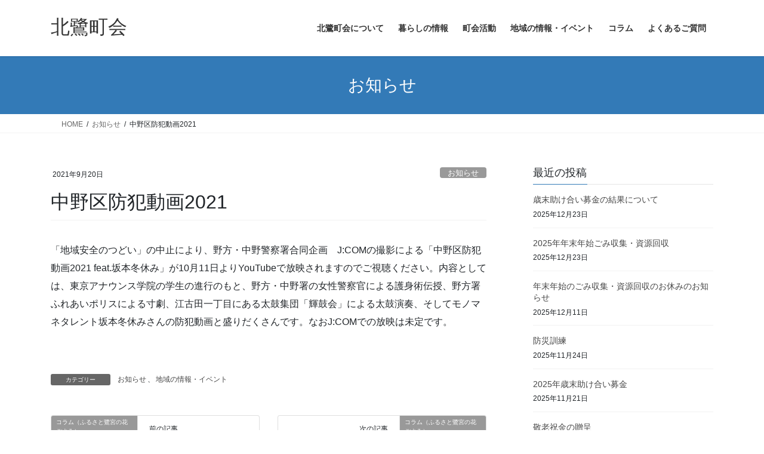

--- FILE ---
content_type: text/html; charset=UTF-8
request_url: https://kitasagi.com/?p=582
body_size: 67174
content:
<!DOCTYPE html>
<html lang="ja">
<head>
<meta charset="utf-8">
<meta http-equiv="X-UA-Compatible" content="IE=edge">
<meta name="viewport" content="width=device-width, initial-scale=1">
<meta name='robots' content='max-image-preview:large' />

	<!-- This site is optimized with the Yoast SEO plugin v15.7 - https://yoast.com/wordpress/plugins/seo/ -->
	<title>中野区防犯動画2021 - 北鷺町会</title>
	<meta name="robots" content="index, follow, max-snippet:-1, max-image-preview:large, max-video-preview:-1" />
	<link rel="canonical" href="https://kitasagi.com/?p=582" />
	<meta property="og:locale" content="ja_JP" />
	<meta property="og:type" content="article" />
	<meta property="og:title" content="中野区防犯動画2021 - 北鷺町会" />
	<meta property="og:description" content="「地域安全のつどい」の中止により、野方・中野警察署合同企画　J:COMの撮影による「中野区防犯動画2021 feat.坂本冬休み」が10月11日よりYouTubeで放映されますのでご視聴ください。内容としては、東京アナウ [&hellip;]" />
	<meta property="og:url" content="https://kitasagi.com/?p=582" />
	<meta property="og:site_name" content="北鷺町会" />
	<meta property="article:published_time" content="2021-09-20T06:32:57+00:00" />
	<meta property="article:modified_time" content="2021-11-09T07:53:24+00:00" />
	<meta name="twitter:card" content="summary_large_image" />
	<meta name="twitter:label1" content="Written by">
	<meta name="twitter:data1" content="yamamotoaiko">
	<meta name="twitter:label2" content="Est. reading time">
	<meta name="twitter:data2" content="1分">
	<script type="application/ld+json" class="yoast-schema-graph">{"@context":"https://schema.org","@graph":[{"@type":"WebSite","@id":"https://kitasagi.com/#website","url":"https://kitasagi.com/","name":"\u5317\u9dfa\u753a\u4f1a","description":"\u4e2d\u91ce\u533a\u4e0a\u9dfa\u5bae\u306e\u753a\u4f1a\u3067\u3059","potentialAction":[{"@type":"SearchAction","target":"https://kitasagi.com/?s={search_term_string}","query-input":"required name=search_term_string"}],"inLanguage":"ja"},{"@type":"WebPage","@id":"https://kitasagi.com/?p=582#webpage","url":"https://kitasagi.com/?p=582","name":"\u4e2d\u91ce\u533a\u9632\u72af\u52d5\u753b2021 - \u5317\u9dfa\u753a\u4f1a","isPartOf":{"@id":"https://kitasagi.com/#website"},"datePublished":"2021-09-20T06:32:57+00:00","dateModified":"2021-11-09T07:53:24+00:00","author":{"@id":"https://kitasagi.com/#/schema/person/74407da1082b1f1224fd60402d5138cb"},"inLanguage":"ja","potentialAction":[{"@type":"ReadAction","target":["https://kitasagi.com/?p=582"]}]},{"@type":"Person","@id":"https://kitasagi.com/#/schema/person/74407da1082b1f1224fd60402d5138cb","name":"yamamotoaiko"}]}</script>
	<!-- / Yoast SEO plugin. -->


<link rel='dns-prefetch' href='//webfonts.sakura.ne.jp' />
<link rel="alternate" type="application/rss+xml" title="北鷺町会 &raquo; フィード" href="https://kitasagi.com/?feed=rss2" />
<link rel="alternate" type="application/rss+xml" title="北鷺町会 &raquo; コメントフィード" href="https://kitasagi.com/?feed=comments-rss2" />
<link rel="alternate" title="oEmbed (JSON)" type="application/json+oembed" href="https://kitasagi.com/index.php?rest_route=%2Foembed%2F1.0%2Fembed&#038;url=https%3A%2F%2Fkitasagi.com%2F%3Fp%3D582" />
<link rel="alternate" title="oEmbed (XML)" type="text/xml+oembed" href="https://kitasagi.com/index.php?rest_route=%2Foembed%2F1.0%2Fembed&#038;url=https%3A%2F%2Fkitasagi.com%2F%3Fp%3D582&#038;format=xml" />
<meta name="description" content="「地域安全のつどい」の中止により、野方・中野警察署合同企画　J:COMの撮影による「中野区防犯動画2021 feat.坂本冬休み」が10月11日よりYouTubeで放映されますのでご視聴ください。内容としては、東京アナウンス学院の学生の進行のもと、野方・中野署の女性警察官による護身術伝授、野方署ふれあいポリスによる寸劇、江古田一丁目にある太鼓集団「輝鼓会」による太鼓演奏、そしてモノマネタレント坂本冬休みさんの防犯動画と盛りだくさんです。なおJ:COMでの放映は未定です。" /><style id='wp-img-auto-sizes-contain-inline-css' type='text/css'>
img:is([sizes=auto i],[sizes^="auto," i]){contain-intrinsic-size:3000px 1500px}
/*# sourceURL=wp-img-auto-sizes-contain-inline-css */
</style>
<link rel='stylesheet' id='sbi_styles-css' href='https://kitasagi.com/wp-content/plugins/instagram-feed/css/sbi-styles.min.css?ver=6.6.1' type='text/css' media='all' />
<link rel='stylesheet' id='vkExUnit_common_style-css' href='https://kitasagi.com/wp-content/plugins/vk-all-in-one-expansion-unit/assets/css/vkExUnit_style.css?ver=9.50.0.0' type='text/css' media='all' />
<style id='vkExUnit_common_style-inline-css' type='text/css'>
:root {--ver_page_top_button_url:url(https://kitasagi.com/wp-content/plugins/vk-all-in-one-expansion-unit/assets/images/to-top-btn-icon.svg);}@font-face {font-weight: normal;font-style: normal;font-family: "vk_sns";src: url("https://kitasagi.com/wp-content/plugins/vk-all-in-one-expansion-unit/inc/sns/icons/fonts/vk_sns.eot?-bq20cj");src: url("https://kitasagi.com/wp-content/plugins/vk-all-in-one-expansion-unit/inc/sns/icons/fonts/vk_sns.eot?#iefix-bq20cj") format("embedded-opentype"),url("https://kitasagi.com/wp-content/plugins/vk-all-in-one-expansion-unit/inc/sns/icons/fonts/vk_sns.woff?-bq20cj") format("woff"),url("https://kitasagi.com/wp-content/plugins/vk-all-in-one-expansion-unit/inc/sns/icons/fonts/vk_sns.ttf?-bq20cj") format("truetype"),url("https://kitasagi.com/wp-content/plugins/vk-all-in-one-expansion-unit/inc/sns/icons/fonts/vk_sns.svg?-bq20cj#vk_sns") format("svg");}
/*# sourceURL=vkExUnit_common_style-inline-css */
</style>
<style id='wp-emoji-styles-inline-css' type='text/css'>

	img.wp-smiley, img.emoji {
		display: inline !important;
		border: none !important;
		box-shadow: none !important;
		height: 1em !important;
		width: 1em !important;
		margin: 0 0.07em !important;
		vertical-align: -0.1em !important;
		background: none !important;
		padding: 0 !important;
	}
/*# sourceURL=wp-emoji-styles-inline-css */
</style>
<style id='wp-block-library-inline-css' type='text/css'>
:root{--wp-block-synced-color:#7a00df;--wp-block-synced-color--rgb:122,0,223;--wp-bound-block-color:var(--wp-block-synced-color);--wp-editor-canvas-background:#ddd;--wp-admin-theme-color:#007cba;--wp-admin-theme-color--rgb:0,124,186;--wp-admin-theme-color-darker-10:#006ba1;--wp-admin-theme-color-darker-10--rgb:0,107,160.5;--wp-admin-theme-color-darker-20:#005a87;--wp-admin-theme-color-darker-20--rgb:0,90,135;--wp-admin-border-width-focus:2px}@media (min-resolution:192dpi){:root{--wp-admin-border-width-focus:1.5px}}.wp-element-button{cursor:pointer}:root .has-very-light-gray-background-color{background-color:#eee}:root .has-very-dark-gray-background-color{background-color:#313131}:root .has-very-light-gray-color{color:#eee}:root .has-very-dark-gray-color{color:#313131}:root .has-vivid-green-cyan-to-vivid-cyan-blue-gradient-background{background:linear-gradient(135deg,#00d084,#0693e3)}:root .has-purple-crush-gradient-background{background:linear-gradient(135deg,#34e2e4,#4721fb 50%,#ab1dfe)}:root .has-hazy-dawn-gradient-background{background:linear-gradient(135deg,#faaca8,#dad0ec)}:root .has-subdued-olive-gradient-background{background:linear-gradient(135deg,#fafae1,#67a671)}:root .has-atomic-cream-gradient-background{background:linear-gradient(135deg,#fdd79a,#004a59)}:root .has-nightshade-gradient-background{background:linear-gradient(135deg,#330968,#31cdcf)}:root .has-midnight-gradient-background{background:linear-gradient(135deg,#020381,#2874fc)}:root{--wp--preset--font-size--normal:16px;--wp--preset--font-size--huge:42px}.has-regular-font-size{font-size:1em}.has-larger-font-size{font-size:2.625em}.has-normal-font-size{font-size:var(--wp--preset--font-size--normal)}.has-huge-font-size{font-size:var(--wp--preset--font-size--huge)}.has-text-align-center{text-align:center}.has-text-align-left{text-align:left}.has-text-align-right{text-align:right}.has-fit-text{white-space:nowrap!important}#end-resizable-editor-section{display:none}.aligncenter{clear:both}.items-justified-left{justify-content:flex-start}.items-justified-center{justify-content:center}.items-justified-right{justify-content:flex-end}.items-justified-space-between{justify-content:space-between}.screen-reader-text{border:0;clip-path:inset(50%);height:1px;margin:-1px;overflow:hidden;padding:0;position:absolute;width:1px;word-wrap:normal!important}.screen-reader-text:focus{background-color:#ddd;clip-path:none;color:#444;display:block;font-size:1em;height:auto;left:5px;line-height:normal;padding:15px 23px 14px;text-decoration:none;top:5px;width:auto;z-index:100000}html :where(.has-border-color){border-style:solid}html :where([style*=border-top-color]){border-top-style:solid}html :where([style*=border-right-color]){border-right-style:solid}html :where([style*=border-bottom-color]){border-bottom-style:solid}html :where([style*=border-left-color]){border-left-style:solid}html :where([style*=border-width]){border-style:solid}html :where([style*=border-top-width]){border-top-style:solid}html :where([style*=border-right-width]){border-right-style:solid}html :where([style*=border-bottom-width]){border-bottom-style:solid}html :where([style*=border-left-width]){border-left-style:solid}html :where(img[class*=wp-image-]){height:auto;max-width:100%}:where(figure){margin:0 0 1em}html :where(.is-position-sticky){--wp-admin--admin-bar--position-offset:var(--wp-admin--admin-bar--height,0px)}@media screen and (max-width:600px){html :where(.is-position-sticky){--wp-admin--admin-bar--position-offset:0px}}

/*# sourceURL=wp-block-library-inline-css */
</style><style id='global-styles-inline-css' type='text/css'>
:root{--wp--preset--aspect-ratio--square: 1;--wp--preset--aspect-ratio--4-3: 4/3;--wp--preset--aspect-ratio--3-4: 3/4;--wp--preset--aspect-ratio--3-2: 3/2;--wp--preset--aspect-ratio--2-3: 2/3;--wp--preset--aspect-ratio--16-9: 16/9;--wp--preset--aspect-ratio--9-16: 9/16;--wp--preset--color--black: #000000;--wp--preset--color--cyan-bluish-gray: #abb8c3;--wp--preset--color--white: #ffffff;--wp--preset--color--pale-pink: #f78da7;--wp--preset--color--vivid-red: #cf2e2e;--wp--preset--color--luminous-vivid-orange: #ff6900;--wp--preset--color--luminous-vivid-amber: #fcb900;--wp--preset--color--light-green-cyan: #7bdcb5;--wp--preset--color--vivid-green-cyan: #00d084;--wp--preset--color--pale-cyan-blue: #8ed1fc;--wp--preset--color--vivid-cyan-blue: #0693e3;--wp--preset--color--vivid-purple: #9b51e0;--wp--preset--gradient--vivid-cyan-blue-to-vivid-purple: linear-gradient(135deg,rgb(6,147,227) 0%,rgb(155,81,224) 100%);--wp--preset--gradient--light-green-cyan-to-vivid-green-cyan: linear-gradient(135deg,rgb(122,220,180) 0%,rgb(0,208,130) 100%);--wp--preset--gradient--luminous-vivid-amber-to-luminous-vivid-orange: linear-gradient(135deg,rgb(252,185,0) 0%,rgb(255,105,0) 100%);--wp--preset--gradient--luminous-vivid-orange-to-vivid-red: linear-gradient(135deg,rgb(255,105,0) 0%,rgb(207,46,46) 100%);--wp--preset--gradient--very-light-gray-to-cyan-bluish-gray: linear-gradient(135deg,rgb(238,238,238) 0%,rgb(169,184,195) 100%);--wp--preset--gradient--cool-to-warm-spectrum: linear-gradient(135deg,rgb(74,234,220) 0%,rgb(151,120,209) 20%,rgb(207,42,186) 40%,rgb(238,44,130) 60%,rgb(251,105,98) 80%,rgb(254,248,76) 100%);--wp--preset--gradient--blush-light-purple: linear-gradient(135deg,rgb(255,206,236) 0%,rgb(152,150,240) 100%);--wp--preset--gradient--blush-bordeaux: linear-gradient(135deg,rgb(254,205,165) 0%,rgb(254,45,45) 50%,rgb(107,0,62) 100%);--wp--preset--gradient--luminous-dusk: linear-gradient(135deg,rgb(255,203,112) 0%,rgb(199,81,192) 50%,rgb(65,88,208) 100%);--wp--preset--gradient--pale-ocean: linear-gradient(135deg,rgb(255,245,203) 0%,rgb(182,227,212) 50%,rgb(51,167,181) 100%);--wp--preset--gradient--electric-grass: linear-gradient(135deg,rgb(202,248,128) 0%,rgb(113,206,126) 100%);--wp--preset--gradient--midnight: linear-gradient(135deg,rgb(2,3,129) 0%,rgb(40,116,252) 100%);--wp--preset--font-size--small: 13px;--wp--preset--font-size--medium: 20px;--wp--preset--font-size--large: 36px;--wp--preset--font-size--x-large: 42px;--wp--preset--spacing--20: 0.44rem;--wp--preset--spacing--30: 0.67rem;--wp--preset--spacing--40: 1rem;--wp--preset--spacing--50: 1.5rem;--wp--preset--spacing--60: 2.25rem;--wp--preset--spacing--70: 3.38rem;--wp--preset--spacing--80: 5.06rem;--wp--preset--shadow--natural: 6px 6px 9px rgba(0, 0, 0, 0.2);--wp--preset--shadow--deep: 12px 12px 50px rgba(0, 0, 0, 0.4);--wp--preset--shadow--sharp: 6px 6px 0px rgba(0, 0, 0, 0.2);--wp--preset--shadow--outlined: 6px 6px 0px -3px rgb(255, 255, 255), 6px 6px rgb(0, 0, 0);--wp--preset--shadow--crisp: 6px 6px 0px rgb(0, 0, 0);}:where(.is-layout-flex){gap: 0.5em;}:where(.is-layout-grid){gap: 0.5em;}body .is-layout-flex{display: flex;}.is-layout-flex{flex-wrap: wrap;align-items: center;}.is-layout-flex > :is(*, div){margin: 0;}body .is-layout-grid{display: grid;}.is-layout-grid > :is(*, div){margin: 0;}:where(.wp-block-columns.is-layout-flex){gap: 2em;}:where(.wp-block-columns.is-layout-grid){gap: 2em;}:where(.wp-block-post-template.is-layout-flex){gap: 1.25em;}:where(.wp-block-post-template.is-layout-grid){gap: 1.25em;}.has-black-color{color: var(--wp--preset--color--black) !important;}.has-cyan-bluish-gray-color{color: var(--wp--preset--color--cyan-bluish-gray) !important;}.has-white-color{color: var(--wp--preset--color--white) !important;}.has-pale-pink-color{color: var(--wp--preset--color--pale-pink) !important;}.has-vivid-red-color{color: var(--wp--preset--color--vivid-red) !important;}.has-luminous-vivid-orange-color{color: var(--wp--preset--color--luminous-vivid-orange) !important;}.has-luminous-vivid-amber-color{color: var(--wp--preset--color--luminous-vivid-amber) !important;}.has-light-green-cyan-color{color: var(--wp--preset--color--light-green-cyan) !important;}.has-vivid-green-cyan-color{color: var(--wp--preset--color--vivid-green-cyan) !important;}.has-pale-cyan-blue-color{color: var(--wp--preset--color--pale-cyan-blue) !important;}.has-vivid-cyan-blue-color{color: var(--wp--preset--color--vivid-cyan-blue) !important;}.has-vivid-purple-color{color: var(--wp--preset--color--vivid-purple) !important;}.has-black-background-color{background-color: var(--wp--preset--color--black) !important;}.has-cyan-bluish-gray-background-color{background-color: var(--wp--preset--color--cyan-bluish-gray) !important;}.has-white-background-color{background-color: var(--wp--preset--color--white) !important;}.has-pale-pink-background-color{background-color: var(--wp--preset--color--pale-pink) !important;}.has-vivid-red-background-color{background-color: var(--wp--preset--color--vivid-red) !important;}.has-luminous-vivid-orange-background-color{background-color: var(--wp--preset--color--luminous-vivid-orange) !important;}.has-luminous-vivid-amber-background-color{background-color: var(--wp--preset--color--luminous-vivid-amber) !important;}.has-light-green-cyan-background-color{background-color: var(--wp--preset--color--light-green-cyan) !important;}.has-vivid-green-cyan-background-color{background-color: var(--wp--preset--color--vivid-green-cyan) !important;}.has-pale-cyan-blue-background-color{background-color: var(--wp--preset--color--pale-cyan-blue) !important;}.has-vivid-cyan-blue-background-color{background-color: var(--wp--preset--color--vivid-cyan-blue) !important;}.has-vivid-purple-background-color{background-color: var(--wp--preset--color--vivid-purple) !important;}.has-black-border-color{border-color: var(--wp--preset--color--black) !important;}.has-cyan-bluish-gray-border-color{border-color: var(--wp--preset--color--cyan-bluish-gray) !important;}.has-white-border-color{border-color: var(--wp--preset--color--white) !important;}.has-pale-pink-border-color{border-color: var(--wp--preset--color--pale-pink) !important;}.has-vivid-red-border-color{border-color: var(--wp--preset--color--vivid-red) !important;}.has-luminous-vivid-orange-border-color{border-color: var(--wp--preset--color--luminous-vivid-orange) !important;}.has-luminous-vivid-amber-border-color{border-color: var(--wp--preset--color--luminous-vivid-amber) !important;}.has-light-green-cyan-border-color{border-color: var(--wp--preset--color--light-green-cyan) !important;}.has-vivid-green-cyan-border-color{border-color: var(--wp--preset--color--vivid-green-cyan) !important;}.has-pale-cyan-blue-border-color{border-color: var(--wp--preset--color--pale-cyan-blue) !important;}.has-vivid-cyan-blue-border-color{border-color: var(--wp--preset--color--vivid-cyan-blue) !important;}.has-vivid-purple-border-color{border-color: var(--wp--preset--color--vivid-purple) !important;}.has-vivid-cyan-blue-to-vivid-purple-gradient-background{background: var(--wp--preset--gradient--vivid-cyan-blue-to-vivid-purple) !important;}.has-light-green-cyan-to-vivid-green-cyan-gradient-background{background: var(--wp--preset--gradient--light-green-cyan-to-vivid-green-cyan) !important;}.has-luminous-vivid-amber-to-luminous-vivid-orange-gradient-background{background: var(--wp--preset--gradient--luminous-vivid-amber-to-luminous-vivid-orange) !important;}.has-luminous-vivid-orange-to-vivid-red-gradient-background{background: var(--wp--preset--gradient--luminous-vivid-orange-to-vivid-red) !important;}.has-very-light-gray-to-cyan-bluish-gray-gradient-background{background: var(--wp--preset--gradient--very-light-gray-to-cyan-bluish-gray) !important;}.has-cool-to-warm-spectrum-gradient-background{background: var(--wp--preset--gradient--cool-to-warm-spectrum) !important;}.has-blush-light-purple-gradient-background{background: var(--wp--preset--gradient--blush-light-purple) !important;}.has-blush-bordeaux-gradient-background{background: var(--wp--preset--gradient--blush-bordeaux) !important;}.has-luminous-dusk-gradient-background{background: var(--wp--preset--gradient--luminous-dusk) !important;}.has-pale-ocean-gradient-background{background: var(--wp--preset--gradient--pale-ocean) !important;}.has-electric-grass-gradient-background{background: var(--wp--preset--gradient--electric-grass) !important;}.has-midnight-gradient-background{background: var(--wp--preset--gradient--midnight) !important;}.has-small-font-size{font-size: var(--wp--preset--font-size--small) !important;}.has-medium-font-size{font-size: var(--wp--preset--font-size--medium) !important;}.has-large-font-size{font-size: var(--wp--preset--font-size--large) !important;}.has-x-large-font-size{font-size: var(--wp--preset--font-size--x-large) !important;}
/*# sourceURL=global-styles-inline-css */
</style>

<style id='classic-theme-styles-inline-css' type='text/css'>
/*! This file is auto-generated */
.wp-block-button__link{color:#fff;background-color:#32373c;border-radius:9999px;box-shadow:none;text-decoration:none;padding:calc(.667em + 2px) calc(1.333em + 2px);font-size:1.125em}.wp-block-file__button{background:#32373c;color:#fff;text-decoration:none}
/*# sourceURL=/wp-includes/css/classic-themes.min.css */
</style>
<link rel='stylesheet' id='bbp-default-css' href='https://kitasagi.com/wp-content/plugins/bbpress/templates/default/css/bbpress.min.css?ver=2.6.6' type='text/css' media='all' />
<link rel='stylesheet' id='contact-form-7-css' href='https://kitasagi.com/wp-content/plugins/contact-form-7/includes/css/styles.css?ver=5.3.2' type='text/css' media='all' />
<link rel='stylesheet' id='bootstrap-4-style-css' href='https://kitasagi.com/wp-content/themes/lightning-pro/library/bootstrap-4/css/bootstrap.min.css?ver=4.5.0' type='text/css' media='all' />
<link rel='stylesheet' id='lightning-common-style-css' href='https://kitasagi.com/wp-content/themes/lightning-pro/assets/css/common.css?ver=8.24.0' type='text/css' media='all' />
<style id='lightning-common-style-inline-css' type='text/css'>
/* vk-mobile-nav */:root {--vk-mobile-nav-menu-btn-bg-src: url("https://kitasagi.com/wp-content/themes/lightning-pro/inc/vk-mobile-nav/package/images/vk-menu-btn-black.svg");--vk-mobile-nav-menu-btn-close-bg-src: url("https://kitasagi.com/wp-content/themes/lightning-pro/inc/vk-mobile-nav/package/images/vk-menu-close-black.svg");--vk-menu-acc-icon-open-black-bg-src: url("https://kitasagi.com/wp-content/themes/lightning-pro/inc/vk-mobile-nav/package/images/vk-menu-acc-icon-open-black.svg");--vk-menu-acc-icon-open-white-bg-src: url("https://kitasagi.com/wp-content/themes/lightning-pro/inc/vk-mobile-nav/package/images/vk-menu-acc-icon-open-white.svg");--vk-menu-acc-icon-close-black-bg-src: url("https://kitasagi.com/wp-content/themes/lightning-pro/inc/vk-mobile-nav/package/images/vk-menu-close-black.svg");--vk-menu-acc-icon-close-white-bg-src: url("https://kitasagi.com/wp-content/themes/lightning-pro/inc/vk-mobile-nav/package/images/vk-menu-close-white.svg");}
/*# sourceURL=lightning-common-style-inline-css */
</style>
<link rel='stylesheet' id='lightning-design-style-css' href='https://kitasagi.com/wp-content/themes/lightning-pro/design-skin/origin2/css/style.css?ver=8.24.0' type='text/css' media='all' />
<style id='lightning-design-style-inline-css' type='text/css'>
:root {--color-key:#337ab7;--wp--preset--color--vk-color-primary:#337ab7;--color-key-dark:#2e6da4;}
a { color:#337ab7; }/* sidebar child menu display */.localNav ul ul.children{ display:none; }.localNav ul li.current_page_ancestor ul.children,.localNav ul li.current_page_item ul.children,.localNav ul li.current-cat ul.children{ display:block; }/* ExUnit widget ( child page list widget and so on ) */.localNavi ul.children{ display:none; }.localNavi li.current_page_ancestor ul.children,.localNavi li.current_page_item ul.children,.localNavi li.current-cat ul.children{ display:block; }
.siteContent_after.sectionBox{padding:0;}
.media .media-body .media-heading a:hover { color:; }@media (min-width: 768px){.gMenu > li:before,.gMenu > li.menu-item-has-children::after { border-bottom-color: }.gMenu li li { background-color: }.gMenu li li a:hover { background-color:; }} /* @media (min-width: 768px) */h2,.mainSection-title { border-top-color:; }h3:after,.subSection-title:after { border-bottom-color:; }ul.page-numbers li span.page-numbers.current,.page-link dl .post-page-numbers.current { background-color:; }.pager li > a { border-color:;color:;}.pager li > a:hover { background-color:;color:#fff;}.siteFooter { border-top-color:; }dt { border-left-color:; }:root {--g_nav_main_acc_icon_open_url:url(https://kitasagi.com/wp-content/themes/lightning-pro/inc/vk-mobile-nav/package/images/vk-menu-acc-icon-open-black.svg);--g_nav_main_acc_icon_close_url: url(https://kitasagi.com/wp-content/themes/lightning-pro/inc/vk-mobile-nav/package/images/vk-menu-close-black.svg);--g_nav_sub_acc_icon_open_url: url(https://kitasagi.com/wp-content/themes/lightning-pro/inc/vk-mobile-nav/package/images/vk-menu-acc-icon-open-white.svg);--g_nav_sub_acc_icon_close_url: url(https://kitasagi.com/wp-content/themes/lightning-pro/inc/vk-mobile-nav/package/images/vk-menu-close-white.svg);}
.vk-campaign-text{background:#eab010;color:#fff;}.vk-campaign-text_btn,.vk-campaign-text_btn:link,.vk-campaign-text_btn:visited,.vk-campaign-text_btn:focus,.vk-campaign-text_btn:active{background:#fff;color:#4c4c4c;}a.vk-campaign-text_btn:hover{background:#eab010;color:#fff;}.vk-campaign-text_link,.vk-campaign-text_link:link,.vk-campaign-text_link:hover,.vk-campaign-text_link:visited,.vk-campaign-text_link:active,.vk-campaign-text_link:focus{color:#fff;}
/*# sourceURL=lightning-design-style-inline-css */
</style>
<link rel='stylesheet' id='lightning-bbp-extension-style-css' href='https://kitasagi.com/wp-content/themes/lightning-pro/plugin-support/bbpress/css/style.css?ver=8.24.0' type='text/css' media='all' />
<link rel='stylesheet' id='vk-blocks-build-css-css' href='https://kitasagi.com/wp-content/plugins/vk-blocks-pro/inc/vk-blocks/build/block-build.css?ver=0.60.1' type='text/css' media='all' />
<style id='vk-blocks-build-css-inline-css' type='text/css'>
:root {--vk_flow-arrow: url(https://kitasagi.com/wp-content/plugins/vk-blocks-pro/inc/vk-blocks/images/arrow_bottom.svg);--vk_image-mask-wave01: url(https://kitasagi.com/wp-content/plugins/vk-blocks-pro/inc/vk-blocks/images/wave01.svg);--vk_image-mask-wave02: url(https://kitasagi.com/wp-content/plugins/vk-blocks-pro/inc/vk-blocks/images/wave02.svg);--vk_image-mask-wave03: url(https://kitasagi.com/wp-content/plugins/vk-blocks-pro/inc/vk-blocks/images/wave03.svg);--vk_image-mask-wave04: url(https://kitasagi.com/wp-content/plugins/vk-blocks-pro/inc/vk-blocks/images/wave04.svg);}

	:root {

		--vk-balloon-border-width:1px;

		--vk-balloon-speech-offset:-12px;
	}
	
/*# sourceURL=vk-blocks-build-css-inline-css */
</style>
<link rel='stylesheet' id='lightning-theme-style-css' href='https://kitasagi.com/wp-content/themes/lightning-pro/style.css?ver=8.24.0' type='text/css' media='all' />
<link rel='stylesheet' id='vk-font-awesome-css' href='https://kitasagi.com/wp-content/themes/lightning-pro/vendor/vektor-inc/font-awesome-versions/src/font-awesome/css/all.min.css?ver=7.1.0' type='text/css' media='all' />
<link rel='stylesheet' id='vk-mobile-fix-nav-css' href='https://kitasagi.com/wp-content/themes/lightning-pro/inc/vk-mobile-fix-nav/package/css/vk-mobile-fix-nav.css?ver=0.0.0' type='text/css' media='all' />
<link rel='stylesheet' id='vk-media-posts-style-css' href='https://kitasagi.com/wp-content/themes/lightning-pro/inc/media-posts/package/css/media-posts.css?ver=1.2' type='text/css' media='all' />
<link rel='stylesheet' id='tablepress-default-css' href='https://kitasagi.com/wp-content/plugins/tablepress/css/build/default.css?ver=3.0.1' type='text/css' media='all' />
<link rel='stylesheet' id='fancybox-css' href='https://kitasagi.com/wp-content/plugins/easy-fancybox/css/jquery.fancybox.min.css?ver=1.3.24' type='text/css' media='screen' />
<script type="text/javascript" src="https://kitasagi.com/wp-includes/js/jquery/jquery.min.js?ver=3.7.1" id="jquery-core-js"></script>
<script type="text/javascript" src="https://kitasagi.com/wp-includes/js/jquery/jquery-migrate.min.js?ver=3.4.1" id="jquery-migrate-js"></script>
<script type="text/javascript" src="//webfonts.sakura.ne.jp/js/sakurav3.js?fadein=0&amp;ver=3.1.4" id="typesquare_std-js"></script>
<link rel="https://api.w.org/" href="https://kitasagi.com/index.php?rest_route=/" /><link rel="alternate" title="JSON" type="application/json" href="https://kitasagi.com/index.php?rest_route=/wp/v2/posts/582" /><link rel="EditURI" type="application/rsd+xml" title="RSD" href="https://kitasagi.com/xmlrpc.php?rsd" />
<meta name="generator" content="WordPress 6.9" />
<link rel='shortlink' href='https://kitasagi.com/?p=582' />
<style id="lightning-color-custom-for-plugins" type="text/css">/* ltg theme common */.color_key_bg,.color_key_bg_hover:hover{background-color: #337ab7;}.color_key_txt,.color_key_txt_hover:hover{color: #337ab7;}.color_key_border,.color_key_border_hover:hover{border-color: #337ab7;}.color_key_dark_bg,.color_key_dark_bg_hover:hover{background-color: #2e6da4;}.color_key_dark_txt,.color_key_dark_txt_hover:hover{color: #2e6da4;}.color_key_dark_border,.color_key_dark_border_hover:hover{border-color: #2e6da4;}</style><!-- [ VK All in One Expansion Unit OGP ] -->
<meta property="og:site_name" content="北鷺町会" />
<meta property="og:url" content="https://kitasagi.com/?p=582" />
<meta property="og:title" content="中野区防犯動画2021 | 北鷺町会" />
<meta property="og:description" content="「地域安全のつどい」の中止により、野方・中野警察署合同企画　J:COMの撮影による「中野区防犯動画2021 feat.坂本冬休み」が10月11日よりYouTubeで放映されますのでご視聴ください。内容としては、東京アナウンス学院の学生の進行のもと、野方・中野署の女性警察官による護身術伝授、野方署ふれあいポリスによる寸劇、江古田一丁目にある太鼓集団「輝鼓会」による太鼓演奏、そしてモノマネタレント坂本冬休みさんの防犯動画と盛りだくさんです。なおJ:COMでの放映は未定です。" />
<meta property="og:type" content="article" />
<!-- [ / VK All in One Expansion Unit OGP ] -->
<!-- [ VK All in One Expansion Unit twitter card ] -->
<meta name="twitter:card" content="summary_large_image">
<meta name="twitter:description" content="「地域安全のつどい」の中止により、野方・中野警察署合同企画　J:COMの撮影による「中野区防犯動画2021 feat.坂本冬休み」が10月11日よりYouTubeで放映されますのでご視聴ください。内容としては、東京アナウンス学院の学生の進行のもと、野方・中野署の女性警察官による護身術伝授、野方署ふれあいポリスによる寸劇、江古田一丁目にある太鼓集団「輝鼓会」による太鼓演奏、そしてモノマネタレント坂本冬休みさんの防犯動画と盛りだくさんです。なおJ:COMでの放映は未定です。">
<meta name="twitter:title" content="中野区防犯動画2021 | 北鷺町会">
<meta name="twitter:url" content="https://kitasagi.com/?p=582">
	<meta name="twitter:domain" content="kitasagi.com">
	<!-- [ / VK All in One Expansion Unit twitter card ] -->
	<link rel="icon" href="https://kitasagi.com/wp-content/uploads/2021/02/10fbbff781cf03e406d957259a20cfc0-150x150.jpg" sizes="32x32" />
<link rel="icon" href="https://kitasagi.com/wp-content/uploads/2021/02/10fbbff781cf03e406d957259a20cfc0-e1616074489815.jpg" sizes="192x192" />
<link rel="apple-touch-icon" href="https://kitasagi.com/wp-content/uploads/2021/02/10fbbff781cf03e406d957259a20cfc0-e1616074489815.jpg" />
<meta name="msapplication-TileImage" content="https://kitasagi.com/wp-content/uploads/2021/02/10fbbff781cf03e406d957259a20cfc0-e1616074489815.jpg" />

</head>
<body class="wp-singular post-template-default single single-post postid-582 single-format-standard wp-theme-lightning-pro post-name-%e4%b8%ad%e9%87%8e%e5%8c%ba%e9%98%b2%e7%8a%af%e5%8b%95%e7%94%bb2021 post-type-post fa_v7_css sidebar-fix sidebar-fix-priority-top bootstrap4 device-pc">
<a class="skip-link screen-reader-text" href="#main">コンテンツに移動</a>
<a class="skip-link screen-reader-text" href="#vk-mobile-nav">ナビゲーションに移動</a>
<header class="siteHeader">
		<div class="container siteHeadContainer">
		<div class="navbar-header">
						<p class="navbar-brand siteHeader_logo">
			<a href="https://kitasagi.com/">
				<span>北鷺町会</span>
			</a>
			</p>
					</div>

					<div id="gMenu_outer" class="gMenu_outer">
				<nav class="menu-%e3%83%a1%e3%82%a4%e3%83%b3%e3%83%a1%e3%83%8b%e3%83%a5%e3%83%bc-container"><ul id="menu-%e3%83%a1%e3%82%a4%e3%83%b3%e3%83%a1%e3%83%8b%e3%83%a5%e3%83%bc" class="menu gMenu vk-menu-acc"><li id="menu-item-121" class="menu-item menu-item-type-post_type menu-item-object-page menu-item-has-children"><a href="https://kitasagi.com/?page_id=7"><strong class="gMenu_name">北鷺町会について</strong></a>
<ul class="sub-menu">
	<li id="menu-item-129" class="menu-item menu-item-type-post_type menu-item-object-page"><a href="https://kitasagi.com/?page_id=32">会長挨拶</a></li>
	<li id="menu-item-133" class="menu-item menu-item-type-post_type menu-item-object-page"><a href="https://kitasagi.com/?page_id=14">北鷺町会会則</a></li>
	<li id="menu-item-131" class="menu-item menu-item-type-post_type menu-item-object-page"><a href="https://kitasagi.com/?page_id=10">町会組織図</a></li>
	<li id="menu-item-134" class="menu-item menu-item-type-post_type menu-item-object-page"><a href="https://kitasagi.com/?page_id=16">北鷺町会地図</a></li>
	<li id="menu-item-135" class="menu-item menu-item-type-post_type menu-item-object-page"><a href="https://kitasagi.com/?page_id=22">活動内容</a></li>
	<li id="menu-item-136" class="menu-item menu-item-type-post_type menu-item-object-page"><a href="https://kitasagi.com/?page_id=20">年間行事</a></li>
	<li id="menu-item-137" class="menu-item menu-item-type-post_type menu-item-object-page"><a href="https://kitasagi.com/?page_id=80">キタサギちゃん</a></li>
</ul>
</li>
<li id="menu-item-130" class="menu-item menu-item-type-post_type menu-item-object-page menu-item-has-children"><a href="https://kitasagi.com/?page_id=62"><strong class="gMenu_name">暮らしの情報</strong></a>
<ul class="sub-menu">
	<li id="menu-item-143" class="menu-item menu-item-type-post_type menu-item-object-page"><a href="https://kitasagi.com/?page_id=36">ごみ収集</a></li>
	<li id="menu-item-140" class="menu-item menu-item-type-post_type menu-item-object-page"><a href="https://kitasagi.com/?page_id=71">地域の防災・安全地図</a></li>
	<li id="menu-item-142" class="menu-item menu-item-type-post_type menu-item-object-page"><a href="https://kitasagi.com/?page_id=38">災害発生時の対応</a></li>
	<li id="menu-item-602" class="menu-item menu-item-type-post_type menu-item-object-page"><a href="https://kitasagi.com/?page_id=600">地域の施設案内</a></li>
	<li id="menu-item-1033" class="menu-item menu-item-type-taxonomy menu-item-object-category"><a href="https://kitasagi.com/?cat=11">掲示板</a></li>
	<li id="menu-item-141" class="menu-item menu-item-type-post_type menu-item-object-page"><a href="https://kitasagi.com/?page_id=46">サバイバルクッキング</a></li>
	<li id="menu-item-138" class="menu-item menu-item-type-post_type menu-item-object-page"><a href="https://kitasagi.com/?page_id=78">ハクビシン対策</a></li>
	<li id="menu-item-617" class="menu-item menu-item-type-post_type menu-item-object-page"><a href="https://kitasagi.com/?page_id=615">リンクページ</a></li>
</ul>
</li>
<li id="menu-item-603" class="menu-item menu-item-type-post_type menu-item-object-page menu-item-has-children"><a href="https://kitasagi.com/?page_id=596"><strong class="gMenu_name">町会活動</strong></a>
<ul class="sub-menu">
	<li id="menu-item-693" class="menu-item menu-item-type-taxonomy menu-item-object-category"><a href="https://kitasagi.com/?cat=9">活動予定</a></li>
	<li id="menu-item-694" class="menu-item menu-item-type-taxonomy menu-item-object-category"><a href="https://kitasagi.com/?cat=10">活動報告</a></li>
</ul>
</li>
<li id="menu-item-636" class="menu-item menu-item-type-post_type menu-item-object-page menu-item-has-children"><a href="https://kitasagi.com/?page_id=224"><strong class="gMenu_name">地域の情報・イベント</strong></a>
<ul class="sub-menu">
	<li id="menu-item-691" class="menu-item menu-item-type-taxonomy menu-item-object-category current-post-ancestor current-menu-parent current-post-parent"><a href="https://kitasagi.com/?cat=12">地域の情報・イベント</a></li>
	<li id="menu-item-692" class="menu-item menu-item-type-taxonomy menu-item-object-category"><a href="https://kitasagi.com/?cat=11">掲示板</a></li>
</ul>
</li>
<li id="menu-item-154" class="menu-item menu-item-type-post_type menu-item-object-page menu-item-has-children"><a href="https://kitasagi.com/?page_id=149"><strong class="gMenu_name">コラム</strong></a>
<ul class="sub-menu">
	<li id="menu-item-153" class="menu-item menu-item-type-post_type menu-item-object-page"><a href="https://kitasagi.com/?page_id=151">上鷺宮今昔</a></li>
	<li id="menu-item-207" class="menu-item menu-item-type-post_type menu-item-object-page"><a href="https://kitasagi.com/?page_id=203">三岸アトリエ</a></li>
	<li id="menu-item-643" class="menu-item menu-item-type-taxonomy menu-item-object-category"><a href="https://kitasagi.com/?cat=7">コラム（ふるさと鷺宮の花ごよみ）</a></li>
	<li id="menu-item-792" class="menu-item menu-item-type-post_type menu-item-object-page"><a href="https://kitasagi.com/?page_id=768">広報部山本の突撃インタビュー</a></li>
</ul>
</li>
<li id="menu-item-227" class="menu-item menu-item-type-post_type menu-item-object-page menu-item-has-children"><a href="https://kitasagi.com/?page_id=26"><strong class="gMenu_name">よくあるご質問</strong></a>
<ul class="sub-menu">
	<li id="menu-item-695" class="menu-item menu-item-type-post_type menu-item-object-page"><a href="https://kitasagi.com/?page_id=26">よくあるご質問</a></li>
	<li id="menu-item-228" class="menu-item menu-item-type-post_type menu-item-object-page"><a href="https://kitasagi.com/?page_id=193">お問合せ</a></li>
</ul>
</li>
</ul></nav>			</div>
			</div>
	</header>

<div class="section page-header"><div class="container"><div class="row"><div class="col-md-12">
<div class="page-header_pageTitle">
お知らせ</div>
</div></div></div></div><!-- [ /.page-header ] -->


<!-- [ .breadSection ] --><div class="section breadSection"><div class="container"><div class="row"><ol class="breadcrumb" itemscope itemtype="https://schema.org/BreadcrumbList"><li id="panHome" itemprop="itemListElement" itemscope itemtype="http://schema.org/ListItem"><a itemprop="item" href="https://kitasagi.com/"><span itemprop="name"><i class="fa-solid fa-house"></i> HOME</span></a><meta itemprop="position" content="1" /></li><li itemprop="itemListElement" itemscope itemtype="http://schema.org/ListItem"><a itemprop="item" href="https://kitasagi.com/?cat=6"><span itemprop="name">お知らせ</span></a><meta itemprop="position" content="2" /></li><li><span>中野区防犯動画2021</span><meta itemprop="position" content="3" /></li></ol></div></div></div><!-- [ /.breadSection ] -->

<div class="section siteContent">
<div class="container">
<div class="row">

	<div class="col mainSection mainSection-col-two baseSection vk_posts-mainSection" id="main" role="main">
				<article id="post-582" class="entry entry-full post-582 post type-post status-publish format-standard hentry category-6 category-12">

	
	
		<header class="entry-header">
			<div class="entry-meta">


<span class="published entry-meta_items">2021年9月20日</span>

<span class="entry-meta_items entry-meta_updated entry-meta_hidden">/ 最終更新日 : <span class="updated">2021年11月9日</span></span>


	
	<span class="vcard author entry-meta_items entry-meta_items_author entry-meta_hidden"><span class="fn">yamamotoaiko</span></span>



<span class="entry-meta_items entry-meta_items_term"><a href="https://kitasagi.com/?cat=6" class="btn btn-xs btn-primary entry-meta_items_term_button" style="background-color:#999999;border:none;">お知らせ</a></span>
</div>
				<h1 class="entry-title">
											中野区防犯動画2021									</h1>
		</header>

	
	
	<div class="entry-body">
				<p>「地域安全のつどい」の中止により、野方・中野警察署合同企画　J:COMの撮影による「中野区防犯動画2021 feat.坂本冬休み」が10月11日よりYouTubeで放映されますのでご視聴ください。内容としては、東京アナウンス学院の学生の進行のもと、野方・中野署の女性警察官による護身術伝授、野方署ふれあいポリスによる寸劇、江古田一丁目にある太鼓集団「輝鼓会」による太鼓演奏、そしてモノマネタレント坂本冬休みさんの防犯動画と盛りだくさんです。なおJ:COMでの放映は未定です。</p>
<p>&nbsp;</p>
			</div>

	
	
	
	
		<div class="entry-footer">

			<div class="entry-meta-dataList"><dl><dt>カテゴリー</dt><dd><a href="https://kitasagi.com/?cat=6">お知らせ</a>、<a href="https://kitasagi.com/?cat=12">地域の情報・イベント</a></dd></dl></div>
		</div><!-- [ /.entry-footer ] -->
	
	
			
	
		
		
		
		
	
	
</article><!-- [ /#post-582 ] -->


	<div class="vk_posts postNextPrev">

		<div id="post-1035" class="vk_post vk_post-postType-post card card-post card-horizontal card-sm vk_post-col-xs-12 vk_post-col-sm-12 vk_post-col-md-6 post-1035 post type-post status-publish format-standard hentry category-7"><div class="card-horizontal-inner-row"><div class="vk_post-col-5 col-5 card-img-outer"><div class="vk_post_imgOuter" style="background-image:url(https://kitasagi.com/wp-content/themes/lightning-pro/assets/images/no-image.png)"><a href="https://kitasagi.com/?p=1035"><div class="card-img-overlay"><span class="vk_post_imgOuter_singleTermLabel" style="color:#fff;background-color:#999999">コラム（ふるさと鷺宮の花ごよみ）</span></div><img src="https://kitasagi.com/wp-content/themes/lightning-pro/assets/images/no-image.png" class="vk_post_imgOuter_img card-img card-img-use-bg" /></a></div><!-- [ /.vk_post_imgOuter ] --></div><!-- /.col --><div class="vk_post-col-7 col-7"><div class="vk_post_body card-body"><p class="postNextPrev_label">前の記事</p><h5 class="vk_post_title card-title"><a href="https://kitasagi.com/?p=1035">「ここにもあったよ！　ふるさと上鷺宮の花だより（朝顔編）」No.49</a></h5><div class="vk_post_date card-date published">2021年8月23日</div></div><!-- [ /.card-body ] --></div><!-- /.col --></div><!-- [ /.row ] --></div><!-- [ /.card ] -->
		<div id="post-1038" class="vk_post vk_post-postType-post card card-post card-horizontal card-sm vk_post-col-xs-12 vk_post-col-sm-12 vk_post-col-md-6 card-horizontal-reverse postNextPrev_next post-1038 post type-post status-publish format-standard hentry category-7"><div class="card-horizontal-inner-row"><div class="vk_post-col-5 col-5 card-img-outer"><div class="vk_post_imgOuter" style="background-image:url(https://kitasagi.com/wp-content/themes/lightning-pro/assets/images/no-image.png)"><a href="https://kitasagi.com/?p=1038"><div class="card-img-overlay"><span class="vk_post_imgOuter_singleTermLabel" style="color:#fff;background-color:#999999">コラム（ふるさと鷺宮の花ごよみ）</span></div><img src="https://kitasagi.com/wp-content/themes/lightning-pro/assets/images/no-image.png" class="vk_post_imgOuter_img card-img card-img-use-bg" /></a></div><!-- [ /.vk_post_imgOuter ] --></div><!-- /.col --><div class="vk_post-col-7 col-7"><div class="vk_post_body card-body"><p class="postNextPrev_label">次の記事</p><h5 class="vk_post_title card-title"><a href="https://kitasagi.com/?p=1038">「ここにもあったよ！　ふるさと上鷺宮の花だより（月編）」No.50</a></h5><div class="vk_post_date card-date published">2021年10月23日</div></div><!-- [ /.card-body ] --></div><!-- /.col --></div><!-- [ /.row ] --></div><!-- [ /.card ] -->
		</div>
					</div><!-- [ /.mainSection ] -->

			<div class="col subSection sideSection sideSection-col-two baseSection">
						

<aside class="widget widget_postlist">
<h1 class="subSection-title">最近の投稿</h1>

  <div class="media">

	
	<div class="media-body">
	  <h4 class="media-heading"><a href="https://kitasagi.com/?p=1589">歳末助け合い募金の結果について</a></h4>
	  <div class="published entry-meta_items">2025年12月23日</div>
	</div>
  </div>


  <div class="media">

	
	<div class="media-body">
	  <h4 class="media-heading"><a href="https://kitasagi.com/?p=1584">2025年年末年始ごみ収集・資源回収</a></h4>
	  <div class="published entry-meta_items">2025年12月23日</div>
	</div>
  </div>


  <div class="media">

	
	<div class="media-body">
	  <h4 class="media-heading"><a href="https://kitasagi.com/?p=1579">年末年始のごみ収集・資源回収のお休みのお知らせ</a></h4>
	  <div class="published entry-meta_items">2025年12月11日</div>
	</div>
  </div>


  <div class="media">

	
	<div class="media-body">
	  <h4 class="media-heading"><a href="https://kitasagi.com/?p=1574">防災訓練</a></h4>
	  <div class="published entry-meta_items">2025年11月24日</div>
	</div>
  </div>


  <div class="media">

	
	<div class="media-body">
	  <h4 class="media-heading"><a href="https://kitasagi.com/?p=1567">2025年歳末助け合い募金</a></h4>
	  <div class="published entry-meta_items">2025年11月21日</div>
	</div>
  </div>


  <div class="media">

	
	<div class="media-body">
	  <h4 class="media-heading"><a href="https://kitasagi.com/?p=1559">敬老祝金の贈呈</a></h4>
	  <div class="published entry-meta_items">2025年9月20日</div>
	</div>
  </div>


  <div class="media">

	
	<div class="media-body">
	  <h4 class="media-heading"><a href="https://kitasagi.com/?p=1543">敬老のお祝い</a></h4>
	  <div class="published entry-meta_items">2025年7月17日</div>
	</div>
  </div>


  <div class="media">

	
	<div class="media-body">
	  <h4 class="media-heading"><a href="https://kitasagi.com/?p=1534">6月7日こども神輿・山車のお知らせ</a></h4>
	  <div class="published entry-meta_items">2025年6月3日</div>
	</div>
  </div>


  <div class="media">

	
	<div class="media-body">
	  <h4 class="media-heading"><a href="https://kitasagi.com/?p=1529">日本赤十字資金活動</a></h4>
	  <div class="published entry-meta_items">2025年5月8日</div>
	</div>
  </div>


  <div class="media">

	
	<div class="media-body">
	  <h4 class="media-heading"><a href="https://kitasagi.com/?p=1521">町会員募集のステッカー</a></h4>
	  <div class="published entry-meta_items">2025年3月31日</div>
	</div>
  </div>

</aside>

<aside class="widget widget_categories widget_link_list">
<nav class="localNav">
<h1 class="subSection-title">カテゴリー</h1>
<ul>
		<li class="cat-item cat-item-6"><a href="https://kitasagi.com/?cat=6">お知らせ</a>
</li>
	<li class="cat-item cat-item-7"><a href="https://kitasagi.com/?cat=7">コラム（ふるさと鷺宮の花ごよみ）</a>
</li>
	<li class="cat-item cat-item-12"><a href="https://kitasagi.com/?cat=12">地域の情報・イベント</a>
</li>
	<li class="cat-item cat-item-11"><a href="https://kitasagi.com/?cat=11">掲示板</a>
</li>
	<li class="cat-item cat-item-1"><a href="https://kitasagi.com/?cat=1">未分類</a>
</li>
	<li class="cat-item cat-item-9"><a href="https://kitasagi.com/?cat=9">活動予定</a>
</li>
	<li class="cat-item cat-item-10"><a href="https://kitasagi.com/?cat=10">活動報告</a>
</li>
</ul>
</nav>
</aside>

<aside class="widget widget_archive widget_link_list">
<nav class="localNav">
<h1 class="subSection-title">アーカイブ</h1>
<ul>
		<li><a href='https://kitasagi.com/?m=202512'>2025年12月</a></li>
	<li><a href='https://kitasagi.com/?m=202511'>2025年11月</a></li>
	<li><a href='https://kitasagi.com/?m=202509'>2025年9月</a></li>
	<li><a href='https://kitasagi.com/?m=202507'>2025年7月</a></li>
	<li><a href='https://kitasagi.com/?m=202506'>2025年6月</a></li>
	<li><a href='https://kitasagi.com/?m=202505'>2025年5月</a></li>
	<li><a href='https://kitasagi.com/?m=202503'>2025年3月</a></li>
	<li><a href='https://kitasagi.com/?m=202502'>2025年2月</a></li>
	<li><a href='https://kitasagi.com/?m=202501'>2025年1月</a></li>
	<li><a href='https://kitasagi.com/?m=202412'>2024年12月</a></li>
	<li><a href='https://kitasagi.com/?m=202411'>2024年11月</a></li>
	<li><a href='https://kitasagi.com/?m=202410'>2024年10月</a></li>
	<li><a href='https://kitasagi.com/?m=202409'>2024年9月</a></li>
	<li><a href='https://kitasagi.com/?m=202408'>2024年8月</a></li>
	<li><a href='https://kitasagi.com/?m=202407'>2024年7月</a></li>
	<li><a href='https://kitasagi.com/?m=202406'>2024年6月</a></li>
	<li><a href='https://kitasagi.com/?m=202405'>2024年5月</a></li>
	<li><a href='https://kitasagi.com/?m=202404'>2024年4月</a></li>
	<li><a href='https://kitasagi.com/?m=202403'>2024年3月</a></li>
	<li><a href='https://kitasagi.com/?m=202401'>2024年1月</a></li>
	<li><a href='https://kitasagi.com/?m=202312'>2023年12月</a></li>
	<li><a href='https://kitasagi.com/?m=202311'>2023年11月</a></li>
	<li><a href='https://kitasagi.com/?m=202310'>2023年10月</a></li>
	<li><a href='https://kitasagi.com/?m=202309'>2023年9月</a></li>
	<li><a href='https://kitasagi.com/?m=202308'>2023年8月</a></li>
	<li><a href='https://kitasagi.com/?m=202307'>2023年7月</a></li>
	<li><a href='https://kitasagi.com/?m=202306'>2023年6月</a></li>
	<li><a href='https://kitasagi.com/?m=202305'>2023年5月</a></li>
	<li><a href='https://kitasagi.com/?m=202304'>2023年4月</a></li>
	<li><a href='https://kitasagi.com/?m=202303'>2023年3月</a></li>
	<li><a href='https://kitasagi.com/?m=202302'>2023年2月</a></li>
	<li><a href='https://kitasagi.com/?m=202301'>2023年1月</a></li>
	<li><a href='https://kitasagi.com/?m=202212'>2022年12月</a></li>
	<li><a href='https://kitasagi.com/?m=202211'>2022年11月</a></li>
	<li><a href='https://kitasagi.com/?m=202210'>2022年10月</a></li>
	<li><a href='https://kitasagi.com/?m=202209'>2022年9月</a></li>
	<li><a href='https://kitasagi.com/?m=202208'>2022年8月</a></li>
	<li><a href='https://kitasagi.com/?m=202207'>2022年7月</a></li>
	<li><a href='https://kitasagi.com/?m=202206'>2022年6月</a></li>
	<li><a href='https://kitasagi.com/?m=202205'>2022年5月</a></li>
	<li><a href='https://kitasagi.com/?m=202204'>2022年4月</a></li>
	<li><a href='https://kitasagi.com/?m=202203'>2022年3月</a></li>
	<li><a href='https://kitasagi.com/?m=202202'>2022年2月</a></li>
	<li><a href='https://kitasagi.com/?m=202112'>2021年12月</a></li>
	<li><a href='https://kitasagi.com/?m=202110'>2021年10月</a></li>
	<li><a href='https://kitasagi.com/?m=202109'>2021年9月</a></li>
	<li><a href='https://kitasagi.com/?m=202108'>2021年8月</a></li>
	<li><a href='https://kitasagi.com/?m=202107'>2021年7月</a></li>
	<li><a href='https://kitasagi.com/?m=202106'>2021年6月</a></li>
	<li><a href='https://kitasagi.com/?m=202105'>2021年5月</a></li>
	<li><a href='https://kitasagi.com/?m=202104'>2021年4月</a></li>
	<li><a href='https://kitasagi.com/?m=202102'>2021年2月</a></li>
	<li><a href='https://kitasagi.com/?m=202012'>2020年12月</a></li>
	<li><a href='https://kitasagi.com/?m=202010'>2020年10月</a></li>
	<li><a href='https://kitasagi.com/?m=202008'>2020年8月</a></li>
	<li><a href='https://kitasagi.com/?m=202006'>2020年6月</a></li>
	<li><a href='https://kitasagi.com/?m=202004'>2020年4月</a></li>
	<li><a href='https://kitasagi.com/?m=202002'>2020年2月</a></li>
	<li><a href='https://kitasagi.com/?m=201910'>2019年10月</a></li>
</ul>
</nav>
</aside>

					</div><!-- [ /.subSection ] -->
	

</div><!-- [ /.row ] -->
</div><!-- [ /.container ] -->
</div><!-- [ /.siteContent ] -->

<div class="section sectionBox siteContent_after">
	<div class="container ">
		<div class="row ">
			<div class="col-md-12 ">
			<aside class="widget widget_categories" id="categories-2"><h1 class="widget-title subSection-title">カテゴリー</h1>
			<ul>
					<li class="cat-item cat-item-6"><a href="https://kitasagi.com/?cat=6">お知らせ</a>
</li>
	<li class="cat-item cat-item-7"><a href="https://kitasagi.com/?cat=7">コラム（ふるさと鷺宮の花ごよみ）</a>
</li>
	<li class="cat-item cat-item-12"><a href="https://kitasagi.com/?cat=12">地域の情報・イベント</a>
</li>
	<li class="cat-item cat-item-11"><a href="https://kitasagi.com/?cat=11">掲示板</a>
</li>
	<li class="cat-item cat-item-1"><a href="https://kitasagi.com/?cat=1">未分類</a>
</li>
	<li class="cat-item cat-item-9"><a href="https://kitasagi.com/?cat=9">活動予定</a>
</li>
	<li class="cat-item cat-item-10"><a href="https://kitasagi.com/?cat=10">活動報告</a>
</li>
			</ul>

			</aside>			</div>
		</div>
	</div>
</div>


<footer class="section siteFooter">
			<div class="footerMenu">
			<div class="container">
				<nav class="menu-%e3%83%a1%e3%82%a4%e3%83%b3%e3%83%a1%e3%83%8b%e3%83%a5%e3%83%bc-container"><ul id="menu-%e3%83%a1%e3%82%a4%e3%83%b3%e3%83%a1%e3%83%8b%e3%83%a5%e3%83%bc-1" class="menu nav"><li id="menu-item-121" class="menu-item menu-item-type-post_type menu-item-object-page menu-item-121"><a href="https://kitasagi.com/?page_id=7">北鷺町会について</a></li>
<li id="menu-item-130" class="menu-item menu-item-type-post_type menu-item-object-page menu-item-130"><a href="https://kitasagi.com/?page_id=62">暮らしの情報</a></li>
<li id="menu-item-603" class="menu-item menu-item-type-post_type menu-item-object-page menu-item-603"><a href="https://kitasagi.com/?page_id=596">町会活動</a></li>
<li id="menu-item-636" class="menu-item menu-item-type-post_type menu-item-object-page menu-item-636"><a href="https://kitasagi.com/?page_id=224">地域の情報・イベント</a></li>
<li id="menu-item-154" class="menu-item menu-item-type-post_type menu-item-object-page menu-item-154"><a href="https://kitasagi.com/?page_id=149">コラム</a></li>
<li id="menu-item-227" class="menu-item menu-item-type-post_type menu-item-object-page menu-item-227"><a href="https://kitasagi.com/?page_id=26">よくあるご質問</a></li>
</ul></nav>			</div>
		</div>
			
	
	<div class="container sectionBox copySection text-center">
			<p>Copyright &copy; 北鷺町会 All Rights Reserved.</p>	</div>
</footer>
<div id="vk-mobile-nav-menu-btn" class="vk-mobile-nav-menu-btn">MENU</div><div class="vk-mobile-nav vk-mobile-nav-drop-in" id="vk-mobile-nav"><aside class="widget vk-mobile-nav-widget widget_display_topics" id="bbp_topics_widget-6"><h1 class="widget-title subSection-title">最近のトピック</h1>
		<ul class="bbp-topics-widget newness">

			
				<li>
					<a class="bbp-forum-title" href="https://kitasagi.com/?topic=%e8%a1%97%e9%a0%ad%e6%b6%88%e7%81%ab%e5%99%a8%e3%81%ae%e7%82%b9%e6%a4%9c-2">街頭消火器の点検</a>

					
					
				</li>

			
				<li>
					<a class="bbp-forum-title" href="https://kitasagi.com/?topic=%e9%98%b2%e7%81%bd%e5%80%89%e5%ba%ab%e3%81%ae%e7%82%b9%e6%a4%9c%e3%83%bb%e6%b8%85%e6%8e%83-2">防災倉庫の点検・清掃</a>

					
					
				</li>

			
				<li>
					<a class="bbp-forum-title" href="https://kitasagi.com/?topic=%e6%95%91%e5%91%bd%e8%ac%9b%e7%bf%92%e4%bc%9a-2">救命講習会</a>

					
					
				</li>

			
		</ul>

		</aside><nav class="vk-mobile-nav-menu-outer" role="navigation"><ul id="menu-%e3%83%a1%e3%82%a4%e3%83%b3%e3%83%a1%e3%83%8b%e3%83%a5%e3%83%bc-2" class="vk-menu-acc menu"><li class="menu-item menu-item-type-post_type menu-item-object-page menu-item-has-children menu-item-121"><a href="https://kitasagi.com/?page_id=7">北鷺町会について</a>
<ul class="sub-menu">
	<li id="menu-item-129" class="menu-item menu-item-type-post_type menu-item-object-page menu-item-129"><a href="https://kitasagi.com/?page_id=32">会長挨拶</a></li>
	<li id="menu-item-133" class="menu-item menu-item-type-post_type menu-item-object-page menu-item-133"><a href="https://kitasagi.com/?page_id=14">北鷺町会会則</a></li>
	<li id="menu-item-131" class="menu-item menu-item-type-post_type menu-item-object-page menu-item-131"><a href="https://kitasagi.com/?page_id=10">町会組織図</a></li>
	<li id="menu-item-134" class="menu-item menu-item-type-post_type menu-item-object-page menu-item-134"><a href="https://kitasagi.com/?page_id=16">北鷺町会地図</a></li>
	<li id="menu-item-135" class="menu-item menu-item-type-post_type menu-item-object-page menu-item-135"><a href="https://kitasagi.com/?page_id=22">活動内容</a></li>
	<li id="menu-item-136" class="menu-item menu-item-type-post_type menu-item-object-page menu-item-136"><a href="https://kitasagi.com/?page_id=20">年間行事</a></li>
	<li id="menu-item-137" class="menu-item menu-item-type-post_type menu-item-object-page menu-item-137"><a href="https://kitasagi.com/?page_id=80">キタサギちゃん</a></li>
</ul>
</li>
<li class="menu-item menu-item-type-post_type menu-item-object-page menu-item-has-children menu-item-130"><a href="https://kitasagi.com/?page_id=62">暮らしの情報</a>
<ul class="sub-menu">
	<li id="menu-item-143" class="menu-item menu-item-type-post_type menu-item-object-page menu-item-143"><a href="https://kitasagi.com/?page_id=36">ごみ収集</a></li>
	<li id="menu-item-140" class="menu-item menu-item-type-post_type menu-item-object-page menu-item-140"><a href="https://kitasagi.com/?page_id=71">地域の防災・安全地図</a></li>
	<li id="menu-item-142" class="menu-item menu-item-type-post_type menu-item-object-page menu-item-142"><a href="https://kitasagi.com/?page_id=38">災害発生時の対応</a></li>
	<li id="menu-item-602" class="menu-item menu-item-type-post_type menu-item-object-page menu-item-602"><a href="https://kitasagi.com/?page_id=600">地域の施設案内</a></li>
	<li id="menu-item-1033" class="menu-item menu-item-type-taxonomy menu-item-object-category menu-item-1033"><a href="https://kitasagi.com/?cat=11">掲示板</a></li>
	<li id="menu-item-141" class="menu-item menu-item-type-post_type menu-item-object-page menu-item-141"><a href="https://kitasagi.com/?page_id=46">サバイバルクッキング</a></li>
	<li id="menu-item-138" class="menu-item menu-item-type-post_type menu-item-object-page menu-item-138"><a href="https://kitasagi.com/?page_id=78">ハクビシン対策</a></li>
	<li id="menu-item-617" class="menu-item menu-item-type-post_type menu-item-object-page menu-item-617"><a href="https://kitasagi.com/?page_id=615">リンクページ</a></li>
</ul>
</li>
<li class="menu-item menu-item-type-post_type menu-item-object-page menu-item-has-children menu-item-603"><a href="https://kitasagi.com/?page_id=596">町会活動</a>
<ul class="sub-menu">
	<li id="menu-item-693" class="menu-item menu-item-type-taxonomy menu-item-object-category menu-item-693"><a href="https://kitasagi.com/?cat=9">活動予定</a></li>
	<li id="menu-item-694" class="menu-item menu-item-type-taxonomy menu-item-object-category menu-item-694"><a href="https://kitasagi.com/?cat=10">活動報告</a></li>
</ul>
</li>
<li class="menu-item menu-item-type-post_type menu-item-object-page menu-item-has-children menu-item-636"><a href="https://kitasagi.com/?page_id=224">地域の情報・イベント</a>
<ul class="sub-menu">
	<li id="menu-item-691" class="menu-item menu-item-type-taxonomy menu-item-object-category current-post-ancestor current-menu-parent current-post-parent menu-item-691"><a href="https://kitasagi.com/?cat=12">地域の情報・イベント</a></li>
	<li id="menu-item-692" class="menu-item menu-item-type-taxonomy menu-item-object-category menu-item-692"><a href="https://kitasagi.com/?cat=11">掲示板</a></li>
</ul>
</li>
<li class="menu-item menu-item-type-post_type menu-item-object-page menu-item-has-children menu-item-154"><a href="https://kitasagi.com/?page_id=149">コラム</a>
<ul class="sub-menu">
	<li id="menu-item-153" class="menu-item menu-item-type-post_type menu-item-object-page menu-item-153"><a href="https://kitasagi.com/?page_id=151">上鷺宮今昔</a></li>
	<li id="menu-item-207" class="menu-item menu-item-type-post_type menu-item-object-page menu-item-207"><a href="https://kitasagi.com/?page_id=203">三岸アトリエ</a></li>
	<li id="menu-item-643" class="menu-item menu-item-type-taxonomy menu-item-object-category menu-item-643"><a href="https://kitasagi.com/?cat=7">コラム（ふるさと鷺宮の花ごよみ）</a></li>
	<li id="menu-item-792" class="menu-item menu-item-type-post_type menu-item-object-page menu-item-792"><a href="https://kitasagi.com/?page_id=768">広報部山本の突撃インタビュー</a></li>
</ul>
</li>
<li class="menu-item menu-item-type-post_type menu-item-object-page menu-item-has-children menu-item-227"><a href="https://kitasagi.com/?page_id=26">よくあるご質問</a>
<ul class="sub-menu">
	<li id="menu-item-695" class="menu-item menu-item-type-post_type menu-item-object-page menu-item-695"><a href="https://kitasagi.com/?page_id=26">よくあるご質問</a></li>
	<li id="menu-item-228" class="menu-item menu-item-type-post_type menu-item-object-page menu-item-228"><a href="https://kitasagi.com/?page_id=193">お問合せ</a></li>
</ul>
</li>
</ul></nav></div><a href="#top" id="page_top" class="page_top_btn">PAGE TOP</a><!-- Instagram Feed JS -->
<script type="text/javascript">
var sbiajaxurl = "https://kitasagi.com/wp-admin/admin-ajax.php";
</script>
<script type="text/javascript" id="contact-form-7-js-extra">
/* <![CDATA[ */
var wpcf7 = {"apiSettings":{"root":"https://kitasagi.com/index.php?rest_route=/contact-form-7/v1","namespace":"contact-form-7/v1"},"cached":"1"};
//# sourceURL=contact-form-7-js-extra
/* ]]> */
</script>
<script type="text/javascript" src="https://kitasagi.com/wp-content/plugins/contact-form-7/includes/js/scripts.js?ver=5.3.2" id="contact-form-7-js"></script>
<script type="text/javascript" src="https://kitasagi.com/wp-content/themes/lightning-pro/library/bootstrap-4/js/bootstrap.min.js?ver=4.5.0" id="bootstrap-4-js-js"></script>
<script type="text/javascript" id="lightning-js-js-extra">
/* <![CDATA[ */
var lightningOpt = {"header_scrool":"1"};
//# sourceURL=lightning-js-js-extra
/* ]]> */
</script>
<script type="text/javascript" src="https://kitasagi.com/wp-content/themes/lightning-pro/assets/js/lightning.min.js?ver=8.24.0" id="lightning-js-js"></script>
<script type="text/javascript" src="https://kitasagi.com/wp-content/plugins/easy-fancybox/js/jquery.fancybox.min.js?ver=1.3.24" id="jquery-fancybox-js"></script>
<script type="text/javascript" id="jquery-fancybox-js-after">
/* <![CDATA[ */
var fb_timeout, fb_opts={'overlayShow':true,'hideOnOverlayClick':true,'showCloseButton':true,'margin':20,'centerOnScroll':false,'enableEscapeButton':true,'autoScale':true };
if(typeof easy_fancybox_handler==='undefined'){
var easy_fancybox_handler=function(){
jQuery('.nofancybox,a.wp-block-file__button,a.pin-it-button,a[href*="pinterest.com/pin/create"],a[href*="facebook.com/share"],a[href*="twitter.com/share"]').addClass('nolightbox');
/* IMG */
var fb_IMG_select='a[href*=".jpg"]:not(.nolightbox,li.nolightbox>a),area[href*=".jpg"]:not(.nolightbox),a[href*=".jpeg"]:not(.nolightbox,li.nolightbox>a),area[href*=".jpeg"]:not(.nolightbox),a[href*=".png"]:not(.nolightbox,li.nolightbox>a),area[href*=".png"]:not(.nolightbox),a[href*=".webp"]:not(.nolightbox,li.nolightbox>a),area[href*=".webp"]:not(.nolightbox)';
jQuery(fb_IMG_select).addClass('fancybox image');
var fb_IMG_sections=jQuery('.gallery,.wp-block-gallery,.tiled-gallery,.wp-block-jetpack-tiled-gallery');
fb_IMG_sections.each(function(){jQuery(this).find(fb_IMG_select).attr('rel','gallery-'+fb_IMG_sections.index(this));});
jQuery('a.fancybox,area.fancybox,li.fancybox a').each(function(){jQuery(this).fancybox(jQuery.extend({},fb_opts,{'transitionIn':'elastic','easingIn':'easeOutBack','transitionOut':'elastic','easingOut':'easeInBack','opacity':false,'hideOnContentClick':false,'titleShow':true,'titlePosition':'over','titleFromAlt':true,'showNavArrows':true,'enableKeyboardNav':true,'cyclic':false}))});};
jQuery('a.fancybox-close').on('click',function(e){e.preventDefault();jQuery.fancybox.close()});
};
var easy_fancybox_auto=function(){setTimeout(function(){jQuery('#fancybox-auto').trigger('click')},1000);};
jQuery(easy_fancybox_handler);jQuery(document).on('post-load',easy_fancybox_handler);
jQuery(easy_fancybox_auto);
//# sourceURL=jquery-fancybox-js-after
/* ]]> */
</script>
<script type="text/javascript" src="https://kitasagi.com/wp-content/plugins/easy-fancybox/js/jquery.easing.min.js?ver=1.4.1" id="jquery-easing-js"></script>
<script type="text/javascript" src="https://kitasagi.com/wp-content/plugins/easy-fancybox/js/jquery.mousewheel.min.js?ver=3.1.13" id="jquery-mousewheel-js"></script>
<script type="text/javascript" id="vkExUnit_master-js-js-extra">
/* <![CDATA[ */
var vkExOpt = {"ajax_url":"https://kitasagi.com/wp-admin/admin-ajax.php","enable_smooth_scroll":"1"};
//# sourceURL=vkExUnit_master-js-js-extra
/* ]]> */
</script>
<script type="text/javascript" src="https://kitasagi.com/wp-content/plugins/vk-all-in-one-expansion-unit/assets/js/all.min.js?ver=9.50.0.0" id="vkExUnit_master-js-js"></script>
<script id="wp-emoji-settings" type="application/json">
{"baseUrl":"https://s.w.org/images/core/emoji/17.0.2/72x72/","ext":".png","svgUrl":"https://s.w.org/images/core/emoji/17.0.2/svg/","svgExt":".svg","source":{"concatemoji":"https://kitasagi.com/wp-includes/js/wp-emoji-release.min.js?ver=6.9"}}
</script>
<script type="module">
/* <![CDATA[ */
/*! This file is auto-generated */
const a=JSON.parse(document.getElementById("wp-emoji-settings").textContent),o=(window._wpemojiSettings=a,"wpEmojiSettingsSupports"),s=["flag","emoji"];function i(e){try{var t={supportTests:e,timestamp:(new Date).valueOf()};sessionStorage.setItem(o,JSON.stringify(t))}catch(e){}}function c(e,t,n){e.clearRect(0,0,e.canvas.width,e.canvas.height),e.fillText(t,0,0);t=new Uint32Array(e.getImageData(0,0,e.canvas.width,e.canvas.height).data);e.clearRect(0,0,e.canvas.width,e.canvas.height),e.fillText(n,0,0);const a=new Uint32Array(e.getImageData(0,0,e.canvas.width,e.canvas.height).data);return t.every((e,t)=>e===a[t])}function p(e,t){e.clearRect(0,0,e.canvas.width,e.canvas.height),e.fillText(t,0,0);var n=e.getImageData(16,16,1,1);for(let e=0;e<n.data.length;e++)if(0!==n.data[e])return!1;return!0}function u(e,t,n,a){switch(t){case"flag":return n(e,"\ud83c\udff3\ufe0f\u200d\u26a7\ufe0f","\ud83c\udff3\ufe0f\u200b\u26a7\ufe0f")?!1:!n(e,"\ud83c\udde8\ud83c\uddf6","\ud83c\udde8\u200b\ud83c\uddf6")&&!n(e,"\ud83c\udff4\udb40\udc67\udb40\udc62\udb40\udc65\udb40\udc6e\udb40\udc67\udb40\udc7f","\ud83c\udff4\u200b\udb40\udc67\u200b\udb40\udc62\u200b\udb40\udc65\u200b\udb40\udc6e\u200b\udb40\udc67\u200b\udb40\udc7f");case"emoji":return!a(e,"\ud83e\u1fac8")}return!1}function f(e,t,n,a){let r;const o=(r="undefined"!=typeof WorkerGlobalScope&&self instanceof WorkerGlobalScope?new OffscreenCanvas(300,150):document.createElement("canvas")).getContext("2d",{willReadFrequently:!0}),s=(o.textBaseline="top",o.font="600 32px Arial",{});return e.forEach(e=>{s[e]=t(o,e,n,a)}),s}function r(e){var t=document.createElement("script");t.src=e,t.defer=!0,document.head.appendChild(t)}a.supports={everything:!0,everythingExceptFlag:!0},new Promise(t=>{let n=function(){try{var e=JSON.parse(sessionStorage.getItem(o));if("object"==typeof e&&"number"==typeof e.timestamp&&(new Date).valueOf()<e.timestamp+604800&&"object"==typeof e.supportTests)return e.supportTests}catch(e){}return null}();if(!n){if("undefined"!=typeof Worker&&"undefined"!=typeof OffscreenCanvas&&"undefined"!=typeof URL&&URL.createObjectURL&&"undefined"!=typeof Blob)try{var e="postMessage("+f.toString()+"("+[JSON.stringify(s),u.toString(),c.toString(),p.toString()].join(",")+"));",a=new Blob([e],{type:"text/javascript"});const r=new Worker(URL.createObjectURL(a),{name:"wpTestEmojiSupports"});return void(r.onmessage=e=>{i(n=e.data),r.terminate(),t(n)})}catch(e){}i(n=f(s,u,c,p))}t(n)}).then(e=>{for(const n in e)a.supports[n]=e[n],a.supports.everything=a.supports.everything&&a.supports[n],"flag"!==n&&(a.supports.everythingExceptFlag=a.supports.everythingExceptFlag&&a.supports[n]);var t;a.supports.everythingExceptFlag=a.supports.everythingExceptFlag&&!a.supports.flag,a.supports.everything||((t=a.source||{}).concatemoji?r(t.concatemoji):t.wpemoji&&t.twemoji&&(r(t.twemoji),r(t.wpemoji)))});
//# sourceURL=https://kitasagi.com/wp-includes/js/wp-emoji-loader.min.js
/* ]]> */
</script>
</body>
</html>
